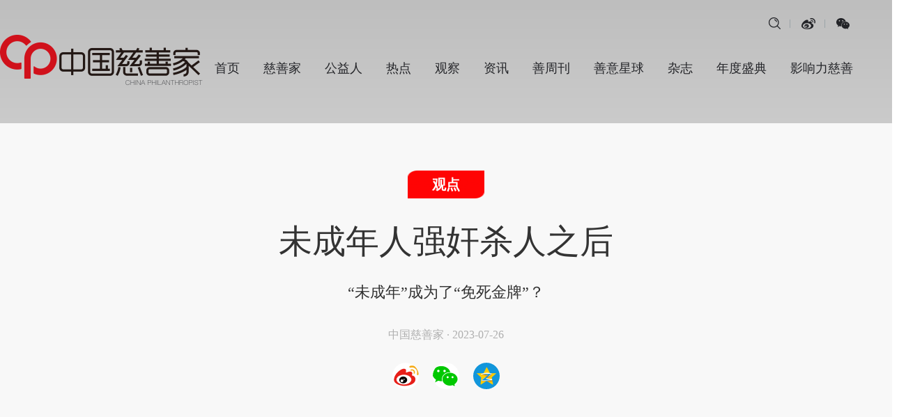

--- FILE ---
content_type: text/html
request_url: https://www.zgcsj.com/gd/2023-07-26/1056.shtml
body_size: 6774
content:
<!DOCTYPE html>
<html lang="zh-CN">
    <!-- <meta name="viewport" content="width=device-width, initial-scale=1.0"> -->
<head>
    <title>δ������ǿ��ɱ��֮�� - �й����Ƽ�</title>
    <link href="/6/2022-07-15/base.css" rel="stylesheet" type="text/css" />
    <link href="/6/2022-07-15/details.css" rel="stylesheet" type="text/css" />
    <link rel="stylesheet" href="/6/2022-08-02/share.min.css">
<script type="text/javascript" src="/6/2022-07-15/jquery.min.js"></script>
<script src="/6/2022-08-02/jquery.share.min.js"></script>
<script src="//res.wx.qq.com/open/js/jweixin-1.6.0.js"></script>
<script src="//www.chinanews.com.cn/part/cns_public/120/wxshare.js?aa"></script> 
<script>
    var phoneWidth = parseInt(window.screen.width);
    var designWidth = 540;
    var phoneScale = phoneWidth / designWidth;
    var ua = navigator.userAgent;
    if (/Android (d+.d+)/.test(ua)) {
        var version = parseFloat(RegExp.$1);
        if (version > 2.3) {
            document.write('<meta name="viewport" content="width=' + designWidth +', minimum-scale = ' + phoneScale + ', maximum-scale = ' + phoneScale + ', target-densitydpi=device-dpi">');
        } else {
            document.write('<meta name="viewport" content="width=' + designWidth +', target-densitydpi=device-dpi">');
        }
    } else {
        document.write('<meta name="viewport" content="width=' + designWidth +', user-scalable=no, target-densitydpi=device-dpi">');
    }
</script>

</head>
<style>
body{min-width:auto;}
.wap-header {display: none;}
.pc-header {display: block;}
@media screen and (max-width:960px) {
  .pc-header {display: none;}
  .wap-header {display: block;}
}
</style>
<body>
<!--ͷ��-->
<div class="pc-header">
    <div class="w1300" style="height: 177px;">
        <div class="logo_div left">
            <a href="/" target="_self"><img src="/pic_upload/2022/0715/U688P992T2D4F22DT20220715133406.png"></a>
        </div>
        <div class="nav_div left">
            <div class="nav">
                <ul class="nav_navcon">
                    <li class=""><a href="/index.shtml" target="_self">��ҳ</a></li>
                    <li class=""><a href="/channel/cishanjia.html" target="_self">���Ƽ�</a></li>
                    <li class=""><a href="/channel/gongyiren.html" target="_self">������</a></li>                    
                    <li class=""><a href="/channel/redian.html" target="_self">�ȵ�</a></li>
                    <li class=""><a href="/channel/guandian.html" target="_self">�۲�</a></li>
                    <li class=""><a href="/channel/shanshangye.html" target="_self">��Ѷ</a></li>
                    <li class=""><a href="/channel/shanzhoukan.html" target="_self">���ܿ�</a></li>
                    <li class=""><a href="/channel/shanyixingqiu.html" target="_self">��������</a></li>
                    <li class=""><a href="/channel/magazine.html" target="_self">��־</a></li>
                    <li class=""><a href="/shengdian2025.html" target="_blank">���ʢ��</a></li>
<li class=""><a href="/channel/yingxiangli.html" target="_self">Ӱ��������</a></li>
                </ul>
            </div>
            <div class="tool">
                <span class="search"><form class="search-input-wrapper"><input type="text" name="q" id="q" class="q" autocomplete="off" value='����' maxlength="40" onkeydown="if(event.keyCode==13) search();" onclick="inputKaugn(this)"/><button type="button" class="search-btn" onclick="search()">
                    <i class="icon icon-search-red"></i></button></form><img src="//www.zgcsj.com/pic_upload/2022/0715/U688P992T2D5F26DT20220715133454.png"></span><em>|</em>
                <a href="https://weibo.com/cpmag"><img src="//www.zgcsj.com/pic_upload/2022/0715/U688P992T2D7F21DT20220715133625.png"></a><em>|</em>
                <span class="wxewm"><img src="//www.zgcsj.com/pic_upload/2022/0725/U305P992T2D8F24DT20220801133829.jpg" class="ewm_icon"><img src="//www.zgcsj.com/pic_upload/2022/0715/U688P992T2D7F22DT20220715133625.png"></span>
            </div>
        </div>
    </div>


<script type="text/javascript">
    
    $(document).ready(function(){

  var url = window.location.href; 
    if(url.indexOf('cishanjia') >=0){//���Ƽ�
       $(".nav_navcon li:eq(1) a").addClass("sel");
    }
    else if(url.indexOf('gongyiren') >=0){//������
      $(".nav_navcon li:eq(2) a").addClass("sel");
    }
    else if(url.indexOf('redian') >=0){//�ȵ�
      $(".nav_navcon li:eq(3) a").addClass("sel");
    }
    else if(url.indexOf('guandian') >=0){//�۲�
      $(".nav_navcon li:eq(4) a").addClass("sel");
    }
    else if(url.indexOf('shanshangye') >=0){//��Ѷ
      $(".nav_navcon li:eq(5) a").addClass("sel");
    }
    else if(url.indexOf('shanzhoukan') >=0){//���ܿ�
      $(".nav_navcon li:eq(6) a").addClass("sel");
    }
    else if(url.indexOf('shanyixingqiu') >=0){//��������
      $(".nav_navcon li:eq(7) a").addClass("sel");
    }
    else if(url.indexOf('magazine') >=0){//��־
      $(".nav_navcon li:eq(8) a").addClass("sel");
    }
    else if(url.indexOf('shengdian2023') >=0){//���ʢ��
      $(".nav_navcon li:eq(9) a").addClass("sel");
    }
else if(url.indexOf('yingxiangli') >=0){//Ӱ��������
      $(".nav_navcon li:eq(10) a").addClass("sel");
    }
    else if(url=='https://www.zgcsj.com/' || url=='http://www.zgcsj.com/' || url=='https://www.zgcsj.com/index.shtml' ||url=='http://www.zgcsj.com/index.shtml'){
         $(".nav_navcon li:eq(0) a").addClass("sel");
    }
    //wx
    $(".wxewm").mouseover(function(){
        $(".ewm_icon").show();
    })
    $(".wxewm").mouseout(function(){
        $(".ewm_icon").hide();
    })
    //search
    $(".search").click(function(){
        $(".search-input-wrapper").css("width","165px");
    })

});
</script>

<script>
    function search() {
    var hotword = document.getElementsByName('q')[0].value;
    if (hotword == '') {
        alert('������ؼ���!');
        return false;
    } else {
        //window.open("//sou.zgcsj.com/search/zgcsj?q=" + encodeURIComponent(hotword));
window.open("//sou.zgcsj.com/search.do?q=" + encodeURIComponent(hotword));
    }
}

 function quickQueryCust(evt){
    evt = (evt) ? evt : ((window.event) ? window.event : "") //����IE��Firefox���keyBoardEvent����
    var key = evt.keyCode?evt.keyCode:evt.which; //����IE��Firefox���keyBoardEvent����ļ�ֵ
    if(key == 13){ //�ж��Ƿ��ǻس��¼���
        search();
   }
}
function inputKaugn(val){
    if(val.value=='����'){
        val.value='';
    }
}
</script>
<!--[992,6,21] published at 2025-11-10 10:19:38 by �ž� -->
<!--<meta name="chinanews_site_verification" content="50985d86941f543a3a9ad07e22d8f079"/>-->
<!--992,6,21 published at 2025-11-10 10:19:38 by 305-->
</div>
<div class="wap-header">
        <div class="wap-menu">
          <a><img src="/pic_upload/2022/1121/U1032P992T2D15F25DT20221121152757.png"></a>
        </div>
        <div class="logo_div">
            <a href="/" target="_self"><img src="/pic_upload/2022/0715/U688P992T2D4F22DT20220715133406.png"></a>
        </div>
        <div class="wap-search">
          <form class="search-input-wrapper">
            <input type="text" name="q" id="q" class="q" autocomplete="off" value='����' maxlength="40" onkeydown="if(event.keyCode==13) search();" onclick="inputKaugn(this)"/>
            <button type="button" class="search-btn" onclick="search()">
            <i class="icon icon-search-red"></i></button>
          </form>
          <img src="/pic_upload/2022/1121/search.png">
        </div>
        <div class="wap-nav_div" style="display: none;">
            <div class="nav">
                <div class="close"><img src="/pic_upload/2022/1122/U1032P992T2D16F25DT20221122104812.png" alt=""></div>
                <div class="all-col">ȫ����Ŀ</div>
                <ul class="nav_navcon">
                    <li class=""><a href="/index.shtml" target="_self">��ҳ</a></li>
                    <li class=""><a href="/channel/cishanjia.html" target="_self">���Ƽ�</a></li>
                    <li class=""><a href="/channel/gongyiren.html" target="_self">������</a></li>
                    <li class=""><a href="/channel/redian.html" target="_self">�ȵ�</a></li>
                    <li class=""><a href="/channel/guandian.html" target="_self">�۲�</a></li>
                    <li class=""><a href="/channel/shanshangye.html" target="_self">��Ѷ</a></li>
                    <li class=""><a href="/channel/shanzhoukan.html" target="_self">���ܿ�</a></li>
                    <li class=""><a href="/channel/shanyixingqiu.html" target="_self">��������</a></li>
                    <li class=""><a href="/channel/magazine.html" target="_self">��־</a></li>
                    <li class=""><a href="/shengdian2022.html" target="_blank">���ʢ��</a></li>
                    <li class=""><a href="/channel/yingxiangli.html" target="_self">Ӱ��������</a></li>
                </ul>
            </div>
        </div>


<script type="text/javascript">
    
    $(document).ready(function(){
      $(".wap-nav_div").hide();
  var url = window.location.href; 
    if(url.indexOf('cishanjia') >=0){//���Ƽ�
       $(".nav_navcon li:eq(1) a").addClass("sel");
    }
    else if(url.indexOf('gongyiren') >=0){//������
      $(".nav_navcon li:eq(2) a").addClass("sel");
    }
    else if(url.indexOf('redian') >=0){//�ȵ�
      $(".nav_navcon li:eq(3) a").addClass("sel");
    }
    else if(url.indexOf('guandian') >=0){//�۲�
      $(".nav_navcon li:eq(4) a").addClass("sel");
    }
    else if(url.indexOf('shanshangye') >=0){//��Ѷ
      $(".nav_navcon li:eq(5) a").addClass("sel");
    }
    else if(url.indexOf('shanzhoukan') >=0){//���ܿ�
      $(".nav_navcon li:eq(6) a").addClass("sel");
    }
    else if(url.indexOf('shanyixingqiu') >=0){//��������
      $(".nav_navcon li:eq(7) a").addClass("sel");
    }
    else if(url.indexOf('magazine') >=0){//��־
      $(".nav_navcon li:eq(8) a").addClass("sel");
    }
    else if(url.indexOf('shengdian2022') >=0){//���ʢ��
      $(".nav_navcon li:eq(9) a").addClass("sel");
    }else if(url=='https://www.zgcsj.com/' || url=='http://www.zgcsj.com/' || url=='https://www.zgcsj.com/index.shtml' ||url=='http://www.zgcsj.com/index.shtml'){
         $(".nav_navcon li:eq(0) a").addClass("sel");
    }
    //wx
    $(".wxewm").mouseover(function(){
        $(".ewm_icon").show();
    })
    $(".wxewm").mouseout(function(){
        $(".ewm_icon").hide();
    })
    //search
    $(".wap-search").click(function(){
        $(".search-input-wrapper").css("width","165px");
    })
    $(".wap-menu").click(function(){
      $(".wap-nav_div").show();
    })
    $(".wap-nav_div .close").click(function(){
      $(".wap-nav_div").hide();
    })

});
</script>

<script>
    function search() {
    var hotword = document.getElementsByName('q')[0].value;
    if (hotword == '') {
        alert('������ؼ���!');
        return false;
    } else {
        //window.open("//sou.zgcsj.com/search/zgcsj?q=" + encodeURIComponent(hotword));
        window.open("//sou.zgcsj.com/search.do?q=" + encodeURIComponent(hotword));
    }
}

 function quickQueryCust(evt){
    evt = (evt) ? evt : ((window.event) ? window.event : "") //����IE��Firefox���keyBoardEvent����
    var key = evt.keyCode?evt.keyCode:evt.which; //����IE��Firefox���keyBoardEvent����ļ�ֵ
    if(key == 13){ //�ж��Ƿ��ǻس��¼���
        search();
   }
}
function inputKaugn(val){
    if(val.value=='����'){
        val.value='';
    }
}
</script>
<!--[992,6,32] published at 2024-04-25 15:28:18 by �ε� -->
</div>

    
    <div class="content">
        <div class="w1240">
            <div class="channel"><div  style="margin: 0 auto;width: 80px;height: 40px;line-height: 40px;text-align: center;background: url(/pic_upload/2022/0725/U773P992T2D8F23DT20220726191540.png) no-repeat;background-size: 100% 100%;padding-left:15px;padding-right:15px;"><span style="font-size: 20px;color: #fff;font-weight:bold">�۵�</span></div></div>
            <div class="title">δ������ǿ��ɱ��֮��</div>
            <div class="desc"> ��δ���ꡱ��Ϊ�ˡ��������ơ���</div>
            <p>�й����Ƽ�   ��   2023-07-26</p>
       
             <div id="share-2" class="share" style="margin-top:15px;margin-bottom:0;"></div>
        </div>
    </div>

    <div class="w960 content_con">
        
       
<div class="pictext" style="text-align:left;text-indent:2em; "></div>

<div class="img_wrapper"><img src="//www.zgcsj.com/2023/0726/U1096P992DT20230726150117.jpg" /></div>

<p>����<span style="letter-spacing: 1px;">δ�����˷����ٴ������޴����顣7��7�գ�����Ů����ǿ��ɱ�����ڽ���ʡ�˴����м�����Ժһ�����У����ڱ�����ĳĳ����ʱϵ����ʮ������δ��ʮ������δ�����ˣ������о���ĳĳ�������˺���д�����ͽ�̣���ǿ����д�����ͽ�����꣬���ﲢ��������ִ������ͽ�̣���������Ȩ�������������������ϲ��֣���Ժ֧��ԭ��ɥ��Ѽ�����ɥ������֧���ĺ�������5.5����Ԫ��</span></p>

<p>����<span style="letter-spacing: 1px;">�����𰸼��У��ܺ�����δ�����ˣ�����Ҳ��δ�����ˣ�����о�һ��������ǿ�ҷ��졣�о�����ʾ��Ϊ�ڸ�ǿ�����У���ĳĳ��ȡ��ڱǡ������ӡ��ò˵���ӵȱ����ֶΣ�ɱ����Ů����һЩ������Ϊ����ĳĳ�����ֶμ�����̣��������������أ����۶�������Σ���Դ�Ӧ�������д����̻���������</span></p>

<p>����<span style="letter-spacing: 1px;">ʵ���ϣ���δ�����˷�����ԣ�����ĳĳ�������Ѿ����ڷ��ɽ����еĴ��϶����о��������ҹ����̷�������ʮ�����Ĺ涨�������ʱ����ʮ��������ˣ�����������(��������̰�����������ִ�к�����)��Ҳ����˵�����ڷ�����ȷ�涨��δ�����˷��ﲻ���������̣����δ�����˷������õ����������Ϊ����ͽ�̡�</span></p>

<p>����<span style="letter-spacing: 1px;">��ˣ��˴���Ժ�о���ĳĳ����ͽ����Ȼ�����ϲ����ϰ�����Ŀ�еġ�һ����һ�������ţ�����ȴ����Ŀǰ�ķ��ɹ涨��Ҳ�����ҹ�����δ�����˷����Խ������л�Ϊ���ķ������ߡ�����δ�����˷����Ƿ�����д����̣���������������Ҫ��������⡣</span></p>

<div class="pictext" style="text-align:left;text-indent:2em; "></div>

<div class="img_wrapper"><img src="//www.zgcsj.com/2023/0726/U1096P992DT20230726150136.png" /></div>

<p>����<span style="letter-spacing: 1px;">����ʹ���̷����޸���δ�����˵����̷��ȣ�ʹδ�����˷�����߿��д����̣��ڱ�������Ȼ�޷����϶���ĳĳ�д����̡���Ϊ�����ҹ����̷�����ʮ�����Ĺ涨���̷����ݼ���ԭ���ǴӾɼ���ᣬҲ�����·������ͬһ��Ϊ���������ھɷ������þɷ�����˱����о�һ����Ч�����ھɷ������·���Ҳ���������µķ���ȥ�޶�ԭ��Ч�о���</span></p>

<p>����<span style="letter-spacing: 1px;">�����������̲��֣�����������У����������⳥����Ҳ�����൱������顣�˴���Ժ�о���������ĳĳ֧��ɥ��Ѽ���������5.5��Ԫ����δ֧��ԭ���������⳥�������</span></p>

<p>����<span style="letter-spacing: 1px;"><span style="--tt-darkmode-color: #A3A3A3;">�����˴���Ժ�ĸ��񲿷�����ڱ��߿�������һ���Ľ��ռ�ġ����ȣ������������ϳ����У������⳥���Ƿ����ڸ����������ϵ����ⷶΧһֱ��˾��ʵ�������齹�㣬�ѵ㣬�ý���Դ�������⳥������һ��ȽϹ̶�������ȷ�϶��������������������⳥���������ⷶΧ�������ܵ����ڶ���У����������������е���Ч�о�����Ȼ���ҹ��ġ��������Ϸ�������Ҳ��δֱ�ӽ������⳥���ų��ڸ����������ϵ����ⷶΧ֮�⣬�����߷����͵�һ�پ�ʮ������һ���ᵽ��</span><strong><span style="--tt-darkmode-color: #A3A3A3;">�Ը����������������о���Ӧ�����ݷ�����Ϊ��ɵ�������ʧ��</span></strong><span style="--tt-darkmode-color: #A3A3A3;">��ϰ����������</span><strong><span style="--tt-darkmode-color: #A3A3A3;">��ȷ��������Ӧ���⳥�����</span></strong></span></p>

<p>����<span style="letter-spacing: 1px;"><span style="--tt-darkmode-color: #A3A3A3;">������Ϊ��ɱ����������𺦵ģ�Ӧ���⳥ҽ�Ʒѡ������ѡ���ͨ�ѵ�Ϊ���ƺͿ���֧���ĺ������ã��Լ����󹤼��ٵ����롣��ɱ����˲м��ģ���Ӧ���⳥�м���������߷ѵȷ��ã�</span><strong><span style="--tt-darkmode-color: #A3A3A3;">��ɱ����������ģ���Ӧ���⳥ɥ��ѵȷ��á�</span></strong><span style="--tt-darkmode-color: #A3A3A3;">����</span><strong><span style="--tt-darkmode-color: #A3A3A3;">���ȡ������Ƿ���������⳥�𣬷��ɼ�˾�����Ͳ�δ��ȷ�涨��</span></strong><span style="--tt-darkmode-color: #A3A3A3;">������������⳥�������̸����о���Χ�����������⳥������ȽϹ̶������ܲ����ڷ��ٽ��и������С�</span></span></p>

<p>����<span style="letter-spacing: 1px;">�ڱ����У����ڱ�������δ�����ˣ�Ŀǰһ���д�����������ͽ�̣�����5.5����Ԫ����һ���о����⳥������ܺ���һ����˵�Ƚϵ͡����󷨹������̷����������а���ԭ��֮�ڣ�����Բο����Ӿ������⳥�Ĳ������أ����ۺϿ����Ƿ����������һ����Ϊ������������Ǳ��������ù��ޡ�</span></p>

<p>����<span style="letter-spacing: 1px;">��������δ�����˷����¼�ƵƵ�������ţ��ر�������һЩ�����¼����������ǣ��ر���˾�����˼������δ���ꡱ�ƺ���Ϊ�ˡ��������ơ�����ս�����Ե��ߣ�Ҳ����Ź������ס����ڷ��ɳͽ�֮�⣬����δ�����˵ĵ��½������Ǹ���Ҫ��ǰ�ᣬ���⣬��Ҫȫ���Ĺ�ͬŬ����</span></p>

<p>����<span style="letter-spacing: 1px;"><span style="color: #888888; --tt-darkmode-color: #888888;">(����ϵ�����о�ʦ��ʦ��������ʦ)</span></span></p>

<p>����<span style="letter-spacing: 1px;"><span style="color: #888888; --tt-darkmode-color: #888888;">���ߣ�����ɭ</span></span></p>

<p>����<span style="letter-spacing: 1px;"><span style="color: #888888; --tt-darkmode-color: #888888;">ͼƬ��Դ���Ӿ��й�</span></span></p>

<p>����<span style="letter-spacing: 1px;"><span style="color: #888888; --tt-darkmode-color: #888888;">ͼƬ�༭������</span></span></p>

<p>����<span style="letter-spacing: 1px;"><span style="color: #888888; --tt-darkmode-color: #888888;">ֵ��༭������</span></span></p>
    </div>

    <div class="w1240" style="border-bottom:1px solid #eeeeee;">
        <!--<img src="/pic_upload/2022/0715/U688P992T2D4F21DT20220715133406.png">-->
    </div>
    <div class="recommend">
        <div class="w1240" >
            <div class="recommend_column">
                <img src="/pic_upload/2022/0715/U688P992T2D5F25DT20220715133454.png">
            </div>
            <div class="recommend_con">
                <ul>
                  <li><img src='/gd/2023-07-19/U1097P992T15D1050F121DT20230719104521.jpg'><div class='txt'><a href='/gd/2023-07-19/1050.shtml'>�̲���ҵ���������ɣ���ο�����ҵ��������ҵ����</a></div><div class='line' style='margin:0 auto;'></div><div class='remarks'><p class='left'>�۵�</p><p class='right'>2023-07-26</p></div></li><li><img src='/gd/2023-07-15/U1096P992T15D1046F121DT20230715113858.jpg'><div class='txt'><a href='/gd/2023-07-15/1046.shtml'>�����������������㲻��һ�����ף�</a></div><div class='line' style='margin:0 auto;'></div><div class='remarks'><p class='left'>�۵�</p><p class='right'>2023-07-26</p></div></li><li><img src='/gd/2023-07-12/U1096P992T15D1044F121DT20230712131218.jpeg'><div class='txt'><a href='/gd/2023-07-12/1044.shtml'>�������ɣ������ڱ������ɣ���ô�ƣ�</a></div><div class='line' style='margin:0 auto;'></div><div class='remarks'><p class='left'>�۵�</p><p class='right'>2023-07-26</p></div></li><li><img src='/gd/2023-07-06/U1097P992T15D1036F121DT20230706094656.jpg'><div class='txt'><a href='/gd/2023-07-06/1036.shtml'>���͵�ģ����������ɹ����ǻ�������ʲô��</a></div><div class='line' style='margin:0 auto;'></div><div class='remarks'><p class='left'>�۵�</p><p class='right'>2023-07-26</p></div></li>
                </ul>
            </div>
        </div>
    </div>

    <!--�ײ�-->

    <div class="pagebottom">
        <div class="pagebottom_nav">
            <div class="w1240">
                <div class="left">
                    <div class="pagebottom_logo"><img src="//www.zgcsj.com/pic_upload/2022/0715/U688P992T2D4F26DT20220715133406.png"></div>
                    <div class="gzwm">
                        <label>��ע����</label>
                        <div class="qrcode"><img src="//www.zgcsj.com/pic_upload/2022/0715/U688P992T2D4F20DT20220715133406.jpg"></div>
                    </div>
                    <div class="zzdy">
                        <label><a href="/6/Subscription.html" target="_blank">��־����</a></label>
                        <div class="zzdyimg">
                         <!--<img src="/20/2024-12-24/U1097P992T20D32F158DT20241224114317.jpg"><img src="/20/2024-10-15/U1097P992T20D31F158DT20241015113948.jpg"><img src="/20/2024-08-20/U1097P992T20D30F158DT20240820102214.jpg">-->
                            <a href="/6/Subscription.html"><img src="//www.zgcsj.com/pic_upload/2022/1222/U305P992T2D27F25DT20221222090010.jpg"></a>
                        </div>
                    </div>
                </div>
                <div class="left about-us">
                    <div class="bottom_nav_title">
                        <span>��������</span>
                        <span>��������</span>
                        <span>����</span>
                    </div>
                    <div class="bottom_nav_des col1">
                        <a href="/6/AboutUs-intro.html" target="_blank">Ʒ�ƽ���</a>
                          <!--<a href="//www.chinanews.com.cn/" target="_blank">�й�������</a>-->
                          <a href="//www.inewsweek.cn/" target="_blank">�й������ܿ�</a>
                       <a href="/6/law.html" target="_blank">��Ȩ����</a>
                        
                    </div>
                    <div class="bottom_nav_des col2">
                       <a href="/6/AboutUs-case.html" target="_blank">���㰸��</a>
                        <!--<a href="//www.inewsweek.cn/" target="_blank">�й������ܿ�</a>-->
                        <a href="//www.chinanews.com.cn/" target="_blank">�й�������</a>
                        <!--<a href="">��Ȩ����</a>-->
                    </div>
                    <div class="bottom_nav_des col3">
                        <a href="/6/AboutUs-contact.html" target="_blank">��ϵ����</a>
                    </div>
                </div>
            </div>
        </div>
        <div class="pagebottom_nr">
            <div class="w1240">
                <p class="left">��ICP��2023001163��     ���������� 11010202009386</p>
                <p class="right">COPYRIGHT &#169;1999-2025 ZGCSJ.COM. ALL RIGHTS RESERVED</p>

            </div>
        </div>
    </div>
<!--[992,6,20] published at 2025-01-07 13:43:40 by �ε� -->
<!--<meta name="chinanews_site_verification" content="dc2ba7e13844f903e1b48bebc3a4d977"/>-->
<!--992,6,20 published at 2025-01-07 13:43:40 by 688-->



</body>



<script type="text/javascript">
    $(function() {
        // ��������¼�
        $(".nav_navcon li").mouseover(function(){
            $(this).find('a').css("color","#22272a");
            $(this).find('a').css("fontWeight","600");
        });
        // ����Ƴ��¼�
        $(".nav_navcon li").mouseout(function(){
            $(this).find('a').css("color","#2f373a");
            $(this).find('a').css("fontWeight","400");
        });

        //share
        $('#share-2').share({sites: ['weibo','wechat', 'qzone']});

        var useragent = navigator.userAgent;
    if(useragent.indexOf('MicroMessenger')> -1){
      var share_title = "δ������ǿ��ɱ��֮��";
      var metaDescObj = document.querySelector('meta[name=description]');
      var share_desc = !!metaDescObj?metaDescObj.getAttribute("content"):"�����й����Ƽ���";
      var share_url = window.location.href.split('#')[0];
      var cont = document.querySelector(".content_con").querySelector("img");
      var share_img = !!cont?cont.src:"https://www.zgcsj.com/pic_upload/2022/0127/U501P992T2D2F20DT20220127144350.png";

      wxshare(share_title,share_desc,share_img,share_url,"zgcsj",false,false); //�ļҹ��ں�;΢�Žӿ����ǲ���debug;�Ƿ�ʹ�ò���wxshare�ӿ�
    }
    
    })
</script>
</html>

--- FILE ---
content_type: text/css
request_url: https://www.zgcsj.com/6/2022-07-15/base.css
body_size: 2078
content:
@charset "utf-8";
/* CSS Document */

html{zoom:1;}
html *{outline:0;zoom:1;} 
html button::-moz-focus-inner{border-color:transparent!important;}
q:before,q:after{content:'';}

body,div,dl,dt,dd,ul,ol,li,h1,h2,h3,h4,h5,h6,pre,code,form,fieldset,legend,input,button,textarea,p,blockquote,th,td {margin:0;padding:0;}
input,select{font-size:12px;margin:0;padding:0;}
body {text-align:left;font-family:Arial,Tahoma,Verdana,'˼Դ����',STHeiTi,sans-serif,Helvetica,SimSun;font-size:12px;color:#333;}
body > div { text-align:left; margin-right:auto; margin-left:auto;}
form,img,ul,ol,li,dl,dd,dt,p { margin: 0; padding: 0; border: 0;}
h1,h2,h3,h4,h5,h6 { margin:0; padding:0; font-size:12px; font-weight:normal;}
ol,ul,li,dd,dt { list-style: none;margin:0px;padding:0px; }
fieldset,a img{border:0;} 
input,select,textarea{font-size:12px;}
input{vertical-align:middle;}
caption,th {text-align:left;}  
table {
    border:none;
    margin:0px;
    padding:0px;
}


.clearfix:after{content:".";display:block;height:0;clear:both;visibility:hidden;}
.clearfix {display:inline-table;}
/* Hides from IE-mac \*/
* html .clearfix {height: 1%;}
.clearfix {display: block;}
/* End hide from IE-mac */

/* border-collapse: collapse;
    border-spacing: 0;*/
em,u{ font-style:normal; text-decoration:none;}
address,caption,cite,code,dfn,em,th,var{font-style:normal;font-weight:normal;} 
a{cursor:pointer;outline:none;}

.clear{clear:both;}
.left{float:left;display:inline;}
.right{float:right;display:inline;}

.t_weight{font-weight:bold;}
.t_center{text-align:center;}
.t_right{text-align:right;}
.p_relative{position:relative;}

.t_12{font-size:12px;}
.t_14{font-size:14px;}
.t_16{font-size:16px;}

.f_white{color:#ffffff;}
.f_gray6{color:#666666;}
.f_gray3{color:#333333;}
.f_yellow{color:#ff8400;}


a{color:#333; text-decoration:none;}
a:hover{color:#333; text-decoration:none;}

a.gray6{color:#666; text-decoration:none;}
a.gray6:hover{color:#666; text-decoration:underline;}
a.yellow{color:#ff8400; text-decoration:none;}
a.yellow:hover{color:#ff8400; text-decoration:underline;}
a.navyellow{color:#ffa200; text-decoration:none;}
a.navyellow:hover{color:#ffa200; text-decoration:none;}

.m_center{margin:0 auto;}
*:focus {outline:none;}
.text{font-family:'Hiragino Sans GB','Microsoft YaHei',sans-serif !important;}
.w960{width: 960px;margin: 0px auto;}
.w1300{width: 1300px;margin: 0px auto;}
.w1240{width: 1240px;margin: 0px auto;}
.w1900{width: 1900px;margin: 0px auto;}

body{background: linear-gradient(to bottom, #bebebe, #eeeeee);background-size:200% 678px; background-repeat: no-repeat;min-width:1600px;}
/*nav*/
.logo_div{margin-top: 50px;}
.nav_div{position: relative;}
.nav_div .nav{}
.nav_div .nav .nav_navcon{margin-top: 80px;}
.nav_div .nav .nav_navcon li{float: left;/*margin: 0px 22px;*/margin: 0px 17px;}
.nav_div .nav .nav_navcon li a{font-size: 18px;color: #232428; line-height: 36px; height: 36px; display: inline-block;}
.nav_div .nav .nav_navcon li a.sel,.nav_div .nav .nav_navcon li a:hover{background:url(/pic_upload/2022/0715/U305P992T2D7F24DT20220720111907.png) no-repeat center bottom;font-weight: bold !important;}
.nav_div .tool{position: absolute;top: 25px;right: 10px;}
.nav_div .tool img{margin: 0px 12px;vertical-align: middle;}
.nav_div .tool em{height: 12px; color: #99a3a7; }

input, button, textarea, select {outline: none;border: 0;}
.wxewm{position: relative;}
.wxewm .ewm_icon{display: none; position: absolute; left: -42px; bottom: -132px; width: 120px; height: 120px; z-index: 2;}
.search-input-wrapper{width:0px;height:32px;line-height:32px;position:absolute;overflow:hidden; background: #fff;border-radius:25px;right: 104px; top: -8px; z-index: 2;-webkit-transition: width 0.5s; -moz-transition: width 0.5s;-o-transition: width 0.5s;-ms-transition: width 0.5s;}
.search-input-wrapper input{height:100%;padding-left:10px;padding-right:30px;width:96px;border: none;color:#c1cccf;font-size:16px;}
.search-input-wrapper .search-btn{width:17px;height:100%;cursor:pointer;background-color:transparent; padding-right: 10px;}
i.icon-search-red{display:inline-block;background:url(//www.zgcsj.com/pic_upload/2022/0715/U688P992T2D5F26DT20220715133454.png) no-repeat center;width:17px;height:17px;background-origin:content-box;background-size:contain;vertical-align:middle}

/*pagebottom*/
.pagebottom .pagebottom_nav{height: 399px;background: linear-gradient(0deg, #545559 0%, #323337 100%);}
.pagebottom .pagebottom_nav .pagebottom_logo{margin: 35px 0px 30px;}
.pagebottom .pagebottom_nav label{font-size: 18px;color: #FFFFFF;margin: 15px 0px;display: inline-block;}
.pagebottom .pagebottom_nav label a{font-size: 18px;color: #FFFFFF;display: inline-block;}
.pagebottom .pagebottom_nav .gzwm{float: left;margin-right: 72px;}
.pagebottom .pagebottom_nav .zzdy{float: left;}
.pagebottom .pagebottom_nav .zzdyimg{width: 317px;height:167px;background: linear-gradient(to bottom, #202022, #474a4d); padding-left: 4px;}
.pagebottom .pagebottom_nav .zzdyimg img{width: 301px; height: 147px; border: 1px solid #fff; float: left; margin:9px 4px 0;}
.pagebottom .pagebottom_nav .bottom_nav_title{margin: 18px 0px;}
.pagebottom .pagebottom_nav .bottom_nav_title a,.pagebottom .pagebottom_nav .bottom_nav_title span{font-size: 18px;font-weight: 600;color: #fff;line-height: 24px;width: 100px;text-align: left;display: inline-block;margin: 0px 24px;}
.pagebottom .pagebottom_nav .bottom_nav_des a{font-size: 16px;color: #6D7279;line-height: 48px;width: 100px;text-align: left;display: inline-block;margin: 0px 24px;}


.pagebottom .pagebottom_nr{height: 89px;background: linear-gradient(0deg, #545559 0%, #323337 100%);line-height: 89px;}
.pagebottom .pagebottom_nr p{font-size: 14px;font-family: PingFang SC;color: #6D7279;}


<!--[992,6,13] published at 2022-11-18 14:14:55 by ���� -->

--- FILE ---
content_type: text/css
request_url: https://www.zgcsj.com/6/2022-07-15/details.css
body_size: 2198
content:
/*content*/

.content{min-height:365px;background: #F8F8F8;text-align: center;/*overflow: hidden;*/ padding:68px 0;}
.content .channel{margin: 0px 0px 30px;}
.content .title{font-size: 48px;font-family: Source Han Sans CN;font-weight: 500;color: #333333;line-height: 63px;margin: 10px 0px;}
.content .desc{font-size: 22px;font-family: Source Han Sans CN;font-weight: 500;color: #313131;line-height: 53px;margin: 15px;}
.content p{font-size: 16px;font-family: Source Han Sans CN;font-weight: 400;color: #AFAFAF;margin: 25px 0px;}

.content_con{padding: 100px 0px;}
.content_con p{font-size: 20px;font-family: Source Han Sans CN;font-weight: 400;color: #333333;line-height: 40px;margin-bottom:20px;}
.content_con img{margin: 15px auto 10px;width:100%}
.content_con .pictext{text-align: center;font-size: 16px;font-family: Source Han Sans CN;color: #828282;line-height: 32px;margin-bottom: 15px;}

.recommend{background: linear-gradient(180deg, #eeeeee 0%, #bebebe 100%);padding-bottom: 90px;}
.recommend .recommend_column{text-align: center;margin: 30px 0px;padding-top:30px;}
.recommend_con{overflow: hidden;}
.recommend_con li{width: 293px;height: 338px;background: #F8F8F8;margin-right: 22px;float: left;}
.recommend_con li:nth-child(4){margin-right: 0px}
.recommend_con li img{width: 293px;height: 197px;}
.recommend_con li .txt{font-size: 20px;font-family: Source Han Sans CN;font-weight: 500;color: #232428;line-height: 29px;margin: 15px;text-overflow: -o-ellipsis-lastline;overflow: hidden;text-overflow: ellipsis; display: -webkit-box; -webkit-line-clamp: 2;  line-clamp: 2; -webkit-box-orient: vertical;}
.recommend_con li .line{width: 271px;height: 1px;background: #E8E8E8;}
.recommend_con li .remarks{font-size: 16px;font-family: PingFang SC;font-weight: 400;color: #888888;line-height: 45px;padding: 0px 10px;}

/*zazhi*/
.zzlist{width: 100%; background: #fff; padding: 30px 0 60px; overflow: hidden;}
.zzleft{float: left; width: 438px; height: 582px; position: relative;}
.zzleft .poster{width: 438px; height: 538px;}
.zzleft .poster img{width: 400px; height: 538px; border-radius: 10px; box-shadow: 0px 18px 14px 2px rgb(35 36 40 / 10%);}
.zzleft .qi{width: 84px; height: 84px; border: 1px solid #fff; background: #f42836; border-radius: 42px; position: absolute; left: 50%;margin-left: -42px; bottom: 0; z-index: 2;}
.zzleft .qi p{padding:18px 0; text-align: center; font-size: 18px; line-height: 24px; color: #fff;}
.zzright{float: right; width: 790px;}
.zzright li{height: 99px; line-height: 99px; border-bottom: 1px solid #d5d5d5; font-size: 28px; color: #426a9c;white-space:nowrap;overflow:hidden;text-overflow:ellipsis;}
.zzright li a{color: #426a9c;}

/*aboutus*/
 .w1000{width: 1000px; margin: 0 auto;}
      .aboutus{width:100%;background:#fff;padding:40px 0 60px;overflow:hidden}
      .daohang{height: 40px;  margin-bottom: 30px;}
      .daohang .div1{margin: 0 auto;width: 110px;height: 40px;line-height: 40px;text-align: center;background: url(/pic_upload/2022/0725/U773P992T2D8F23DT20220726191540.png) no-repeat;background-size: 100% 100%;font-size: 22px;color: #fff; float: left; margin-right: 60px;}
      .daohang .classify{float: left;}
      .daohang .classify a{height: 40px;line-height: 40px; font-size: 22px; margin-right: 60px; display: inline-block;}
      .daohang .classify a.sel,.daohang .classify a:hover{background:url(/pic_upload/2022/0715/U305P992T2D7F24DT20220720111907.png) no-repeat center bottom;}
      .aboutus .content1 p{font-size: 20px;font-family: Source Han Sans CN;font-weight: 400;color: #333333;line-height: 36px; margin-bottom: 30px;}
      .aboutus .content1 img {margin: 15px auto 30px; text-align: center;}
      .aboutus .ewm{width: 560px; margin: 0 auto;}
      .aboutus .ewm div{width:205px; line-height: 40px;}
      .aboutus .ewm img{margin: 0;}
      .aboutus .ewm p{ font-size: 18px; text-align: center;}
        .yxal-tl{text-align: center; line-height: 40px; margin-top: 50px; padding-bottom: 14px; background: url(/pic_upload/2022/0823/U305P992T2D10F25DT20220825134904.png) no-repeat center bottom;}
        .yxal-tl .en{font-size: 16px;color:#999999;}
        .yxal-tl .cn{font-size: 24px; color: #FF0000;}
        .yxaldiv{clear: both; width: 100%;  margin-top: 40px; font-size: 20px; line-height: 36px; overflow: hidden;}
        .yxaldiv .leftpic{float: left; width:200px;}
        .yxaldiv .leftpic img{ width:200px;height: 270px;border-radius:20px 0px 20px 0px; }
        .yxaldiv .righttxt{float: right; width:720px; }
        .yxaldiv .righttxt h3{font-size: 24px; height: 28px; line-height: 28px; margin: 30px 0;}
        .yxaldiv .lefttxt{float: left; width:720px;}
        .yxaldiv .lefttxt h3{font-size: 24px; height: 28px; line-height: 28px; margin: 30px 0;}
        .yxaldiv .rightpic{float: right; width:200px;}
        .yxaldiv .rightpic img{ width:200px;height: 270px;border-radius:20px 0px 20px 0px;}

        .yxaldiv .leftpic2{float: left; width:384px; height: 270px;}
        .yxaldiv .leftpic2 img{ width:384px;border-radius:20px 0px 20px 0px; }
        .yxaldiv .righttxt2{float: right; width:540px; }
        .yxaldiv .righttxt2 h3{font-size: 24px; height: 28px; line-height: 28px; margin: 30px 0;}
        .yxaldiv .lefttxt2{float: left; width:540px; }
        .yxaldiv .lefttxt2 h3{font-size: 24px; height: 28px; line-height: 28px; margin: 30px 0;}
        .yxaldiv .rightpic2{float: right; width:384px; height: 270px;}
        .yxaldiv .rightpic2 img{ width:384px;border-radius:20px 0px 20px 0px;}

.left.about-us {margin: 128px 0px 0px 115px;}
@media screen and (max-width:960px) {
  .wap-header {margin: 50px 33px;}
  .wap-menu {float: left;margin-top:25px;}
  .logo_div {margin: 0 auto;width: 291px;}
  .wap-search {float: right;margin-top: -50px;}
  .wap-search img {width: 32px;}
  .search-input-wrapper {top: 130px;right: 33px;}
  .wap-nav_div {
    position: absolute;
    background: #F8F8F8;
    left: 0;
    width: 224px;
    z-index:99;
    }
  .wap-nav_div .close {float: right;margin: 10px;}
  .wap-nav_div .close img {width: 22px;}
  .all-col {
    color: #232428;
    font-size: 26px;
    margin: 20px;
    clear: both;
    border-bottom: 1px solid #E1E1E1;
    text-align: center;
    padding-bottom: 20px;}
  .wap-nav_div li {
    font-size: 28px;
    line-height: 80px;
    padding-left: 60px;
  }
  .content {padding: 62px 42px;border-radius: 60px 0px 0px;}
  .w1240 {
    width: auto;
  }
  .content_con {padding: 40px 25px;}
  .w960.content_con {width: auto;}
  .content_con p {font-size: 28px; line-height: 58px;}
  .recommend_con li {width: 250px;margin: 10px;}
  .recommend_con li img {width:100%;height: 187px;}
  .recommend_con li .line {width: auto;}
  .pagebottom .pagebottom_nav .pagebottom_logo {margin: 60px auto 25px;width: 240px;}
  .pagebottom .pagebottom_nav label {padding-left: 30px;font-size: 27px;line-height: 57px;}
  .pagebottom .pagebottom_nav .gzwm {width: 100%;margin-right: 0;}
  .qrcode {margin-left: 30px;}
  .qrcode img {width: 94%;}
  .pagebottom .pagebottom_nav {height: 1340px;}
  .pagebottom .pagebottom_nav label a {font-size: 27px;line-height: 57px;}
  .pagebottom .pagebottom_nav .zzdy {width: 100%;}
  .pagebottom .pagebottom_nav .zzdyimg {margin-left: 30px;width: 89%;height: 300px;}
  .pagebottom .pagebottom_nav .zzdyimg img {width: 97%;height: 287px;margin: 5px;}
  .left.about-us {margin: 0 30px;position: relative;}
  .pagebottom .pagebottom_nav .bottom_nav_title a, 
  .pagebottom .pagebottom_nav .bottom_nav_title span {
    font-size: 27px;line-height: 120px;margin: 0;font-weight: 400;width: 110px;
  }
  .bottom_nav_title {width: 120px;float: left;}
  .bottom_nav_des {width: 120px;float: left;}
  .bottom_nav_des.col1 {
    position: absolute;
    top: 75px;
    left: 0px;
    line-height: 120px;}
  .bottom_nav_des.col2 {
    position: absolute;
    top: 75px;
    left: 190px;
    line-height: 120px;}
  .bottom_nav_des.col3 {
    position: absolute;
    top: 75px;
    left: 360px;
    line-height: 120px;}
  .pagebottom .pagebottom_nav .bottom_nav_des a {font-size: 28px;margin: 0;width: 170px;}
  .pagebottom .pagebottom_nr {height: 80px;font-size: 16px;}
  .pagebottom .pagebottom_nr .left,.pagebottom .pagebottom_nr .right {
    float: none;
    color: #fff;
    margin-left: 30px;
    line-height: 30px;
    padding-top: 5px;
    display: block;
  }
  .pagebottom .pagebottom_nav .bottom_nav_des.col3 a {width:140px;}
}
<!--[992,6,16] published at 2025-09-10 09:25:50 by 任迪 -->

--- FILE ---
content_type: text/css
request_url: https://www.zgcsj.com/6/2022-08-02/share.min.css
body_size: 1067
content:
.social-share {
    font-style: normal;
    font-size: 16px;
    -webkit-font-smoothing: antialiased;
    -webkit-text-stroke-width: 0.2px;
    -moz-osx-font-smoothing: grayscale;
}

.social-share .icon-tencent:before {
    content: "\f07a";
}

.social-share .icon-qq:before {
    content: "\f11a";
}

/*.social-share .icon-weibo:before {
    content: url(/pic_upload/2022/0809/U305P992T2D9F25DT20220809131047.png);
}

.social-share .icon-wechat:before {
    content: url(/pic_upload/2022/0809/U305P992T2D9F26DT20220809131047.png);
}

.social-share .icon-qzone:before {
    content: url(/pic_upload/2022/0809/U305P992T2D9F26DT20220809131407.png);
}*/

.social-share .icon-facebook:before {
    content: "\f03a";
}

.social-share .icon-google:before {
    content: "\f04a";
}

.social-share .icon-twitter:before {
    content: "\f06a";
}

.social-share a {
    position: relative;
    display: inline-block;
    margin: 4px 10px;
    outline: none;
    text-decoration: none;
}

.social-share .social-share-icon {
    position: relative;
    display: inline-block;
    width: 38px;
    height: 38px;
    border: 0px solid #666;
    border-radius: 50%;
    color: #666;
    vertical-align: middle;
    text-align: center;
    font-size: 20px;
    line-height: 38px;
    transition: background 0s ease-out 0s;
}

.social-share .social-share-icon:hover {
    background:transparent;
    color: #fff;
}

.social-share .icon-weibo {

    background:url(/pic_upload/2022/0809/U305P992T2D9F25DT20220809131047.png) no-repeat center ;
}

.social-share .icon-weibo:hover {
background:url(/pic_upload/2022/0809/U305P992T2D9F25DT20220809131047.png) no-repeat center ;
}

.social-share .icon-tencent {
    border-color: #56b6e7;
    color: #56b6e7;
}

.social-share .icon-tencent:hover {
    background: #56b6e7;
}

.social-share .icon-qq {
    border-color: #56b6e7;
    color: #56b6e7;
}

.social-share .icon-qq:hover {
    background: #56b6e7;
}

.social-share .icon-qzone {
background:url(/pic_upload/2022/0809/U305P992T2D9F26DT20220809131407.png) no-repeat center ;
}

.social-share .icon-qzone:hover {
background:url(/pic_upload/2022/0809/U305P992T2D9F26DT20220809131407.png) no-repeat center ;
}

.social-share .icon-facebook {
    border-color: #44619D;
    color: #44619D;
}

.social-share .icon-facebook:hover {
    background: #44619D;
}

.social-share .icon-google {
    border-color: #db4437;
    color: #db4437;
}

.social-share .icon-google:hover {
    background: #db4437;
}

.social-share .icon-twitter {
    border-color: #55acee;
    color: #55acee;
}

.social-share .icon-twitter:hover {
    background: #55acee;
}

.social-share .icon-wechat {
    position: relative;

background:url(/pic_upload/2022/0809/U305P992T2D9F26DT20220809131047.png) no-repeat center ;
}

.social-share .icon-wechat:hover {
background:url(/pic_upload/2022/0809/U305P992T2D9F26DT20220809131047.png) no-repeat center;
}

.social-share .icon-wechat .wechat-qrcode {
    position: absolute;
    top: 50px;
    left: -56px;
    z-index: 9;
    display: none;
    width: 150px;
    height: 150px;
    border: 1px solid #eee;
    background-color: #fff;
    color: #666;
    text-align: center;
    font-size: 12px;
    -moz-transition: all 350ms;
    transition: all 200ms;
    -webkit-tansition: all 350ms;
}

.social-share .icon-wechat .wechat-qrcode.bottom {
    top: 40px;
    left: -84px;
}

.social-share .icon-wechat .wechat-qrcode.bottom:after {
    display: none;
}

.social-share .icon-wechat .wechat-qrcode h4 {
    margin: 0;
    padding: 0;
    height: 26px;
    background-color: #f3f3f3;
    color: #777;
    font-weight: normal;
    font-size: 12px;
    line-height: 26px;
}

.social-share .icon-wechat .wechat-qrcode .qrcode {
    margin: 10px auto;
    width: 105px;
}

.social-share .icon-wechat .wechat-qrcode .qrcode table {
    margin: 0 !important;
}

.social-share .icon-wechat .wechat-qrcode .help p {
    margin: 0;
    padding: 0;
    font-weight: normal;
    line-height: 16px;
}

.social-share .icon-wechat .wechat-qrcode:after {
    position: absolute;
    top: -15px;
    left: 50%;
    margin-left: -6px;
    width: 0;
    height: 0;
    border-color: transparent transparent #f3f3f3 transparent;
    border-style: solid;
    border-width: 8px 6px 6px 6px;
    content: ''
}

.social-share .icon-wechat:hover .wechat-qrcode {
    display: block;
}

<!--[992,6,22] published at 2022-08-09 13:15:40 by 张晶 -->

--- FILE ---
content_type: application/javascript
request_url: https://www.zgcsj.com/6/2022-08-02/jquery.share.min.js
body_size: 37906
content:

!
function(r) {
	"use strict";

	function t(t, e, n, o) {
		function i(r, t) {
			return r -= o, t -= o, !(0 > r || r >= u || 0 > t || t >= u) && a.isDark(r, t)
		}
		var a = r(n, e);
		a.addData(t), a.make(), o = o || 0;
		var u = a.getModuleCount(),
			f = a.getModuleCount() + 2 * o,
			c = function(r, t, e, n) {
				var o = this.isDark,
					i = 1 / f;
				this.isDark = function(a, u) {
					var f = u * i,
						c = a * i,
						s = f + i,
						l = c + i;
					return o(a, u) && (r > s || f > e || t > l || c > n)
				}
			};
		this.text = t, this.level = e, this.version = n, this.moduleCount = f, this.isDark = i, this.addBlank = c
	}
	function e(r, e, n, o, i) {
		n = Math.max(1, n || 1), o = Math.min(40, o || 40);
		for (var a = n; o >= a; a += 1) try {
			return new t(r, e, a, i)
		} catch (r) {}
	}
	function n(r, t, e) {
		var n = e.size,
			o = "bold " + e.mSize * n + "px " + e.fontname,
			i = p("<canvas/>")[0].getContext("2d");
		i.font = o;
		var a = i.measureText(e.label).width,
			u = e.mSize,
			f = a / n,
			c = (1 - f) * e.mPosX,
			s = (1 - u) * e.mPosY,
			l = c + f,
			h = s + u,
			d = .01;
		1 === e.mode ? r.addBlank(0, s - d, n, h + d) : r.addBlank(c - d, s - d, l + d, h + d), t.fillStyle = e.fontcolor, t.font = o, t.fillText(e.label, c * n, s * n + .75 * e.mSize * n)
	}
	function o(r, t, e) {
		var n = e.size,
			o = e.image.naturalWidth || 1,
			i = e.image.naturalHeight || 1,
			a = e.mSize,
			u = a * o / i,
			f = (1 - u) * e.mPosX,
			c = (1 - a) * e.mPosY,
			s = f + u,
			l = c + a,
			h = .01;
		3 === e.mode ? r.addBlank(0, c - h, n, l + h) : r.addBlank(f - h, c - h, s + h, l + h), t.drawImage(e.image, f * n, c * n, u * n, a * n)
	}
	function i(r, t, e) {
		p(e.background).is("img") ? t.drawImage(e.background, 0, 0, e.size, e.size) : e.background && (t.fillStyle = e.background, t.fillRect(e.left, e.top, e.size, e.size));
		var i = e.mode;
		1 === i || 2 === i ? n(r, t, e) : (3 === i || 4 === i) && o(r, t, e)
	}
	function a(r, t, e, n, o, i, a, u) {
		r.isDark(a, u) && t.rect(n, o, i, i)
	}
	function u(r, t, e, n, o, i, a, u, f, c) {
		a ? r.moveTo(t + i, e) : r.moveTo(t, e), u ? (r.lineTo(n - i, e), r.arcTo(n, e, n, o, i)) : r.lineTo(n, e), f ? (r.lineTo(n, o - i), r.arcTo(n, o, t, o, i)) : r.lineTo(n, o), c ? (r.lineTo(t + i, o), r.arcTo(t, o, t, e, i)) : r.lineTo(t, o), a ? (r.lineTo(t, e + i), r.arcTo(t, e, n, e, i)) : r.lineTo(t, e)
	}
	function f(r, t, e, n, o, i, a, u, f, c) {
		a && (r.moveTo(t + i, e), r.lineTo(t, e), r.lineTo(t, e + i), r.arcTo(t, e, t + i, e, i)), u && (r.moveTo(n - i, e), r.lineTo(n, e), r.lineTo(n, e + i), r.arcTo(n, e, n - i, e, i)), f && (r.moveTo(n - i, o), r.lineTo(n, o), r.lineTo(n, o - i), r.arcTo(n, o, n - i, o, i)), c && (r.moveTo(t + i, o), r.lineTo(t, o), r.lineTo(t, o - i), r.arcTo(t, o, t + i, o, i))
	}
	function c(r, t, e, n, o, i, a, c) {
		var s = r.isDark,
			l = n + i,
			h = o + i,
			d = e.radius * i,
			g = a - 1,
			v = a + 1,
			p = c - 1,
			w = c + 1,
			m = s(a, c),
			T = s(g, p),
			y = s(g, c),
			E = s(g, w),
			A = s(a, w),
			B = s(v, w),
			k = s(v, c),
			b = s(v, p),
			C = s(a, p);
		m ? u(t, n, o, l, h, d, !y && !C, !y && !A, !k && !A, !k && !C) : f(t, n, o, l, h, d, y && C && T, y && A && E, k && A && B, k && C && b)
	}
	function s(r, t, e) {
		var n, o, i = r.moduleCount,
			u = e.size / i,
			f = a;
		for (m && e.radius > 0 && e.radius <= .5 && (f = c), t.beginPath(), n = 0; i > n; n += 1) for (o = 0; i > o; o += 1) {
			var s = e.left + o * u,
				l = e.top + n * u,
				h = u;
			f(r, t, e, s, l, h, n, o)
		}
		if (p(e.fill).is("img")) {
			t.strokeStyle = "rgba(0,0,0,0.5)", t.lineWidth = 2, t.stroke();
			var d = t.globalCompositeOperation;
			t.globalCompositeOperation = "destination-out", t.fill(), t.globalCompositeOperation = d, t.clip(), t.drawImage(e.fill, 0, 0, e.size, e.size), t.restore()
		} else t.fillStyle = e.fill, t.fill()
	}
	function l(r, t) {
		var n = e(t.text, t.ecLevel, t.minVersion, t.maxVersion, t.quiet);
		if (!n) return null;
		var o = p(r).data("qrcode", n),
			a = o[0].getContext("2d");
		return i(n, a, t), s(n, a, t), o
	}
	function h(r) {
		var t = p("<canvas/>").attr("width", r.size).attr("height", r.size);
		return l(t, r)
	}
	function d(r) {
		return p("<img/>").attr("src", h(r)[0].toDataURL("image/png"))
	}
	function g(r) {
		var t = e(r.text, r.ecLevel, r.minVersion, r.maxVersion, r.quiet);
		if (!t) return null;
		var n, o, i = r.size,
			a = r.background,
			u = Math.floor,
			f = t.moduleCount,
			c = u(i / f),
			s = u(.5 * (i - c * f)),
			l = {
				position: "relative",
				left: 0,
				top: 0,
				padding: 0,
				margin: 0,
				width: i,
				height: i
			},
			h = {
				position: "absolute",
				padding: 0,
				margin: 0,
				width: c,
				height: c,
				"background-color": r.fill
			},
			d = p("<div/>").data("qrcode", t).css(l);
		for (a && d.css("background-color", a), n = 0; f > n; n += 1) for (o = 0; f > o; o += 1) t.isDark(n, o) && p("<div/>").css(h).css({
			left: s + o * c,
			top: s + n * c
		}).appendTo(d);
		return d
	}
	function v(r) {
		return w && "canvas" === r.render ? h(r) : w && "image" === r.render ? d(r) : g(r)
	}
	var p = jQuery,
		w = function() {
			var r = document.createElement("canvas");
			return Boolean(r.getContext && r.getContext("2d"))
		}(),
		m = "[object Opera]" !== Object.prototype.toString.call(window.opera),
		T = {
			render: "canvas",
			minVersion: 1,
			maxVersion: 40,
			ecLevel: "L",
			left: 0,
			top: 0,
			size: 200,
			fill: "#000",
			background: null,
			text: "no text",
			radius: 0,
			quiet: 0,
			mode: 0,
			mSize: .1,
			mPosX: .5,
			mPosY: .5,
			label: "no label",
			fontname: "sans",
			fontcolor: "#000",
			image: null
		};
	p.fn.qrcode = function(r) {
		var t = p.extend({}, T, r);
		return this.each(function() {
			"canvas" === this.nodeName.toLowerCase() ? l(this, t) : p(this).append(v(t))
		})
	}
}(function() {
	var r = function() {
			function r(t, e) {
				if ("undefined" == typeof t.length) throw new Error(t.length + "/" + e);
				var n = function() {
						for (var r = 0; r < t.length && 0 == t[r];) r += 1;
						for (var n = new Array(t.length - r + e), o = 0; o < t.length - r; o += 1) n[o] = t[o + r];
						return n
					}(),
					o = {};
				return o.getAt = function(r) {
					return n[r]
				}, o.getLength = function() {
					return n.length
				}, o.multiply = function(t) {
					for (var e = new Array(o.getLength() + t.getLength() - 1), n = 0; n < o.getLength(); n += 1) for (var i = 0; i < t.getLength(); i += 1) e[n + i] ^= a.gexp(a.glog(o.getAt(n)) + a.glog(t.getAt(i)));
					return r(e, 0)
				}, o.mod = function(t) {
					if (o.getLength() - t.getLength() < 0) return o;
					for (var e = a.glog(o.getAt(0)) - a.glog(t.getAt(0)), n = new Array(o.getLength()), i = 0; i < o.getLength(); i += 1) n[i] = o.getAt(i);
					for (var i = 0; i < t.getLength(); i += 1) n[i] ^= a.gexp(a.glog(t.getAt(i)) + e);
					return r(n, 0).mod(t)
				}, o
			}
			var t = function(t, e) {
					var o = 236,
						a = 17,
						s = t,
						l = n[e],
						h = null,
						d = 0,
						v = null,
						p = new Array,
						w = {},
						m = function(r, t) {
							d = 4 * s + 17, h = function(r) {
								for (var t = new Array(r), e = 0; r > e; e += 1) {
									t[e] = new Array(r);
									for (var n = 0; r > n; n += 1) t[e][n] = null
								}
								return t
							}(d), T(0, 0), T(d - 7, 0), T(0, d - 7), A(), E(), k(r, t), s >= 7 && B(r), null == v && (v = M(s, l, p)), b(v, t)
						},
						T = function(r, t) {
							for (var e = -1; 7 >= e; e += 1) if (!(-1 >= r + e || r + e >= d)) for (var n = -1; 7 >= n; n += 1) - 1 >= t + n || t + n >= d || (e >= 0 && 6 >= e && (0 == n || 6 == n) || n >= 0 && 6 >= n && (0 == e || 6 == e) || e >= 2 && 4 >= e && n >= 2 && 4 >= n ? h[r + e][t + n] = !0 : h[r + e][t + n] = !1)
						},
						y = function() {
							for (var r = 0, t = 0, e = 0; 8 > e; e += 1) {
								m(!0, e);
								var n = i.getLostPoint(w);
								(0 == e || r > n) && (r = n, t = e)
							}
							return t
						},
						E = function() {
							for (var r = 8; d - 8 > r; r += 1) null == h[r][6] && (h[r][6] = r % 2 == 0);
							for (var t = 8; d - 8 > t; t += 1) null == h[6][t] && (h[6][t] = t % 2 == 0)
						},
						A = function() {
							for (var r = i.getPatternPosition(s), t = 0; t < r.length; t += 1) for (var e = 0; e < r.length; e += 1) {
								var n = r[t],
									o = r[e];
								if (null == h[n][o]) for (var a = -2; 2 >= a; a += 1) for (var u = -2; 2 >= u; u += 1) - 2 == a || 2 == a || -2 == u || 2 == u || 0 == a && 0 == u ? h[n + a][o + u] = !0 : h[n + a][o + u] = !1
							}
						},
						B = function(r) {
							for (var t = i.getBCHTypeNumber(s), e = 0; 18 > e; e += 1) {
								var n = !r && 1 == (t >> e & 1);
								h[Math.floor(e / 3)][e % 3 + d - 8 - 3] = n
							}
							for (var e = 0; 18 > e; e += 1) {
								var n = !r && 1 == (t >> e & 1);
								h[e % 3 + d - 8 - 3][Math.floor(e / 3)] = n
							}
						},
						k = function(r, t) {
							for (var e = l << 3 | t, n = i.getBCHTypeInfo(e), o = 0; 15 > o; o += 1) {
								var a = !r && 1 == (n >> o & 1);
								6 > o ? h[o][8] = a : 8 > o ? h[o + 1][8] = a : h[d - 15 + o][8] = a
							}
							for (var o = 0; 15 > o; o += 1) {
								var a = !r && 1 == (n >> o & 1);
								8 > o ? h[8][d - o - 1] = a : 9 > o ? h[8][15 - o - 1 + 1] = a : h[8][15 - o - 1] = a
							}
							h[d - 8][8] = !r
						},
						b = function(r, t) {
							for (var e = -1, n = d - 1, o = 7, a = 0, u = i.getMaskFunction(t), f = d - 1; f > 0; f -= 2) for (6 == f && (f -= 1);;) {
								for (var c = 0; 2 > c; c += 1) if (null == h[n][f - c]) {
									var s = !1;
									a < r.length && (s = 1 == (r[a] >>> o & 1));
									var l = u(n, f - c);
									l && (s = !s), h[n][f - c] = s, o -= 1, -1 == o && (a += 1, o = 7)
								}
								if (n += e, 0 > n || n >= d) {
									n -= e, e = -e;
									break
								}
							}
						},
						C = function(t, e) {
							for (var n = 0, o = 0, a = 0, u = new Array(e.length), f = new Array(e.length), c = 0; c < e.length; c += 1) {
								var s = e[c].dataCount,
									l = e[c].totalCount - s;
								o = Math.max(o, s), a = Math.max(a, l), u[c] = new Array(s);
								for (var h = 0; h < u[c].length; h += 1) u[c][h] = 255 & t.getBuffer()[h + n];
								n += s;
								var d = i.getErrorCorrectPolynomial(l),
									g = r(u[c], d.getLength() - 1),
									v = g.mod(d);
								f[c] = new Array(d.getLength() - 1);
								for (var h = 0; h < f[c].length; h += 1) {
									var p = h + v.getLength() - f[c].length;
									f[c][h] = p >= 0 ? v.getAt(p) : 0
								}
							}
							for (var w = 0, h = 0; h < e.length; h += 1) w += e[h].totalCount;
							for (var m = new Array(w), T = 0, h = 0; o > h; h += 1) for (var c = 0; c < e.length; c += 1) h < u[c].length && (m[T] = u[c][h], T += 1);
							for (var h = 0; a > h; h += 1) for (var c = 0; c < e.length; c += 1) h < f[c].length && (m[T] = f[c][h], T += 1);
							return m
						},
						M = function(r, t, e) {
							for (var n = u.getRSBlocks(r, t), c = f(), s = 0; s < e.length; s += 1) {
								var l = e[s];
								c.put(l.getMode(), 4), c.put(l.getLength(), i.getLengthInBits(l.getMode(), r)), l.write(c)
							}
							for (var h = 0, s = 0; s < n.length; s += 1) h += n[s].dataCount;
							if (c.getLengthInBits() > 8 * h) throw new Error("code length overflow. (" + c.getLengthInBits() + ">" + 8 * h + ")");
							for (c.getLengthInBits() + 4 <= 8 * h && c.put(0, 4); c.getLengthInBits() % 8 != 0;) c.putBit(!1);
							for (; !(c.getLengthInBits() >= 8 * h) && (c.put(o, 8), !(c.getLengthInBits() >= 8 * h));) c.put(a, 8);
							return C(c, n)
						};
					return w.addData = function(r) {
						var t = c(r);
						p.push(t), v = null
					}, w.isDark = function(r, t) {
						if (0 > r || r >= d || 0 > t || t >= d) throw new Error(r + "," + t);
						return h[r][t]

					}, w.getModuleCount = function() {
						return d
					}, w.make = function() {
						m(!1, y())
					}, w.createTableTag = function(r, t) {
						r = r || 2, t = "undefined" == typeof t ? 4 * r : t;
						var e = "";
						e += '<table style="', e += " border-width: 0px; border-style: none;", e += " border-collapse: collapse;", e += " padding: 0px; margin: " + t + "px;", e += '">', e += "<tbody>";
						for (var n = 0; n < w.getModuleCount(); n += 1) {
							e += "<tr>";
							for (var o = 0; o < w.getModuleCount(); o += 1) e += '<td style="', e += " border-width: 0px; border-style: none;", e += " border-collapse: collapse;", e += " padding: 0px; margin: 0px;", e += " width: " + r + "px;", e += " height: " + r + "px;", e += " background-color: ", e += w.isDark(n, o) ? "#000000" : "#ffffff", e += ";", e += '"/>';
							e += "</tr>"
						}
						return e += "</tbody>", e += "</table>"
					}, w.createImgTag = function(r, t) {
						r = r || 2, t = "undefined" == typeof t ? 4 * r : t;
						var e = w.getModuleCount() * r + 2 * t,
							n = t,
							o = e - t;
						return g(e, e, function(t, e) {
							if (t >= n && o > t && e >= n && o > e) {
								var i = Math.floor((t - n) / r),
									a = Math.floor((e - n) / r);
								return w.isDark(a, i) ? 0 : 1
							}
							return 1
						})
					}, w
				};
			t.stringToBytes = function(r) {
				for (var t = new Array, e = 0; e < r.length; e += 1) {
					var n = r.charCodeAt(e);
					t.push(255 & n)
				}
				return t
			}, t.createStringToBytes = function(r, t) {
				var e = function() {
						for (var e = h(r), n = function() {
								var r = e.read();
								if (-1 == r) throw new Error;
								return r
							}, o = 0, i = {};;) {
							var a = e.read();
							if (-1 == a) break;
							var u = n(),
								f = n(),
								c = n(),
								s = String.fromCharCode(a << 8 | u),
								l = f << 8 | c;
							i[s] = l, o += 1
						}
						if (o != t) throw new Error(o + " != " + t);
						return i
					}(),
					n = "?".charCodeAt(0);
				return function(r) {
					for (var t = new Array, o = 0; o < r.length; o += 1) {
						var i = r.charCodeAt(o);
						if (128 > i) t.push(i);
						else {
							var a = e[r.charAt(o)];
							"number" == typeof a ? (255 & a) == a ? t.push(a) : (t.push(a >>> 8), t.push(255 & a)) : t.push(n)
						}
					}
					return t
				}
			};
			var e = {
				MODE_NUMBER: 1,
				MODE_ALPHA_NUM: 2,
				MODE_8BIT_BYTE: 4,
				MODE_KANJI: 8
			},
				n = {
					L: 1,
					M: 0,
					Q: 3,
					H: 2
				},
				o = {
					PATTERN000: 0,
					PATTERN001: 1,
					PATTERN010: 2,
					PATTERN011: 3,
					PATTERN100: 4,
					PATTERN101: 5,
					PATTERN110: 6,
					PATTERN111: 7
				},
				i = function() {
					var t = [
						[],
						[6, 18],
						[6, 22],
						[6, 26],
						[6, 30],
						[6, 34],
						[6, 22, 38],
						[6, 24, 42],
						[6, 26, 46],
						[6, 28, 50],
						[6, 30, 54],
						[6, 32, 58],
						[6, 34, 62],
						[6, 26, 46, 66],
						[6, 26, 48, 70],
						[6, 26, 50, 74],
						[6, 30, 54, 78],
						[6, 30, 56, 82],
						[6, 30, 58, 86],
						[6, 34, 62, 90],
						[6, 28, 50, 72, 94],
						[6, 26, 50, 74, 98],
						[6, 30, 54, 78, 102],
						[6, 28, 54, 80, 106],
						[6, 32, 58, 84, 110],
						[6, 30, 58, 86, 114],
						[6, 34, 62, 90, 118],
						[6, 26, 50, 74, 98, 122],
						[6, 30, 54, 78, 102, 126],
						[6, 26, 52, 78, 104, 130],
						[6, 30, 56, 82, 108, 134],
						[6, 34, 60, 86, 112, 138],
						[6, 30, 58, 86, 114, 142],
						[6, 34, 62, 90, 118, 146],
						[6, 30, 54, 78, 102, 126, 150],
						[6, 24, 50, 76, 102, 128, 154],
						[6, 28, 54, 80, 106, 132, 158],
						[6, 32, 58, 84, 110, 136, 162],
						[6, 26, 54, 82, 110, 138, 166],
						[6, 30, 58, 86, 114, 142, 170]
					],
						n = 1335,
						i = 7973,
						u = 21522,
						f = {},
						c = function(r) {
							for (var t = 0; 0 != r;) t += 1, r >>>= 1;
							return t
						};
					return f.getBCHTypeInfo = function(r) {
						for (var t = r << 10; c(t) - c(n) >= 0;) t ^= n << c(t) - c(n);
						return (r << 10 | t) ^ u
					}, f.getBCHTypeNumber = function(r) {
						for (var t = r << 12; c(t) - c(i) >= 0;) t ^= i << c(t) - c(i);
						return r << 12 | t
					}, f.getPatternPosition = function(r) {
						return t[r - 1]
					}, f.getMaskFunction = function(r) {
						switch (r) {
						case o.PATTERN000:
							return function(r, t) {
								return (r + t) % 2 == 0
							};
						case o.PATTERN001:
							return function(r, t) {
								return r % 2 == 0
							};
						case o.PATTERN010:
							return function(r, t) {
								return t % 3 == 0
							};
						case o.PATTERN011:
							return function(r, t) {
								return (r + t) % 3 == 0
							};
						case o.PATTERN100:
							return function(r, t) {
								return (Math.floor(r / 2) + Math.floor(t / 3)) % 2 == 0
							};
						case o.PATTERN101:
							return function(r, t) {
								return r * t % 2 + r * t % 3 == 0
							};
						case o.PATTERN110:
							return function(r, t) {
								return (r * t % 2 + r * t % 3) % 2 == 0
							};
						case o.PATTERN111:
							return function(r, t) {
								return (r * t % 3 + (r + t) % 2) % 2 == 0
							};
						default:
							throw new Error("bad maskPattern:" + r)
						}
					}, f.getErrorCorrectPolynomial = function(t) {
						for (var e = r([1], 0), n = 0; t > n; n += 1) e = e.multiply(r([1, a.gexp(n)], 0));
						return e
					}, f.getLengthInBits = function(r, t) {
						if (t >= 1 && 10 > t) switch (r) {
						case e.MODE_NUMBER:
							return 10;
						case e.MODE_ALPHA_NUM:
							return 9;
						case e.MODE_8BIT_BYTE:
							return 8;
						case e.MODE_KANJI:
							return 8;
						default:
							throw new Error("mode:" + r)
						} else if (27 > t) switch (r) {
						case e.MODE_NUMBER:
							return 12;
						case e.MODE_ALPHA_NUM:
							return 11;
						case e.MODE_8BIT_BYTE:
							return 16;
						case e.MODE_KANJI:
							return 10;
						default:
							throw new Error("mode:" + r)
						} else {
							if (!(41 > t)) throw new Error("type:" + t);
							switch (r) {
							case e.MODE_NUMBER:
								return 14;
							case e.MODE_ALPHA_NUM:
								return 13;
							case e.MODE_8BIT_BYTE:
								return 16;
							case e.MODE_KANJI:
								return 12;
							default:
								throw new Error("mode:" + r)
							}
						}
					}, f.getLostPoint = function(r) {
						for (var t = r.getModuleCount(), e = 0, n = 0; t > n; n += 1) for (var o = 0; t > o; o += 1) {
							for (var i = 0, a = r.isDark(n, o), u = -1; 1 >= u; u += 1) if (!(0 > n + u || n + u >= t)) for (var f = -1; 1 >= f; f += 1) 0 > o + f || o + f >= t || (0 != u || 0 != f) && a == r.isDark(n + u, o + f) && (i += 1);
							i > 5 && (e += 3 + i - 5)
						}
						for (var n = 0; t - 1 > n; n += 1) for (var o = 0; t - 1 > o; o += 1) {
							var c = 0;
							r.isDark(n, o) && (c += 1), r.isDark(n + 1, o) && (c += 1), r.isDark(n, o + 1) && (c += 1), r.isDark(n + 1, o + 1) && (c += 1), (0 == c || 4 == c) && (e += 3)
						}
						for (var n = 0; t > n; n += 1) for (var o = 0; t - 6 > o; o += 1) r.isDark(n, o) && !r.isDark(n, o + 1) && r.isDark(n, o + 2) && r.isDark(n, o + 3) && r.isDark(n, o + 4) && !r.isDark(n, o + 5) && r.isDark(n, o + 6) && (e += 40);
						for (var o = 0; t > o; o += 1) for (var n = 0; t - 6 > n; n += 1) r.isDark(n, o) && !r.isDark(n + 1, o) && r.isDark(n + 2, o) && r.isDark(n + 3, o) && r.isDark(n + 4, o) && !r.isDark(n + 5, o) && r.isDark(n + 6, o) && (e += 40);
						for (var s = 0, o = 0; t > o; o += 1) for (var n = 0; t > n; n += 1) r.isDark(n, o) && (s += 1);
						var l = Math.abs(100 * s / t / t - 50) / 5;
						return e += 10 * l
					}, f
				}(),
				a = function() {
					for (var r = new Array(256), t = new Array(256), e = 0; 8 > e; e += 1) r[e] = 1 << e;
					for (var e = 8; 256 > e; e += 1) r[e] = r[e - 4] ^ r[e - 5] ^ r[e - 6] ^ r[e - 8];
					for (var e = 0; 255 > e; e += 1) t[r[e]] = e;
					var n = {};
					return n.glog = function(r) {
						if (1 > r) throw new Error("glog(" + r + ")");
						return t[r]
					}, n.gexp = function(t) {
						for (; 0 > t;) t += 255;
						for (; t >= 256;) t -= 255;
						return r[t]
					}, n
				}(),
				u = function() {
					var r = [
						[1, 26, 19],
						[1, 26, 16],
						[1, 26, 13],
						[1, 26, 9],
						[1, 44, 34],
						[1, 44, 28],
						[1, 44, 22],
						[1, 44, 16],
						[1, 70, 55],
						[1, 70, 44],
						[2, 35, 17],
						[2, 35, 13],
						[1, 100, 80],
						[2, 50, 32],
						[2, 50, 24],
						[4, 25, 9],
						[1, 134, 108],
						[2, 67, 43],
						[2, 33, 15, 2, 34, 16],
						[2, 33, 11, 2, 34, 12],
						[2, 86, 68],
						[4, 43, 27],
						[4, 43, 19],
						[4, 43, 15],
						[2, 98, 78],
						[4, 49, 31],
						[2, 32, 14, 4, 33, 15],
						[4, 39, 13, 1, 40, 14],
						[2, 121, 97],
						[2, 60, 38, 2, 61, 39],
						[4, 40, 18, 2, 41, 19],
						[4, 40, 14, 2, 41, 15],
						[2, 146, 116],
						[3, 58, 36, 2, 59, 37],
						[4, 36, 16, 4, 37, 17],
						[4, 36, 12, 4, 37, 13],
						[2, 86, 68, 2, 87, 69],
						[4, 69, 43, 1, 70, 44],
						[6, 43, 19, 2, 44, 20],
						[6, 43, 15, 2, 44, 16],
						[4, 101, 81],
						[1, 80, 50, 4, 81, 51],
						[4, 50, 22, 4, 51, 23],
						[3, 36, 12, 8, 37, 13],
						[2, 116, 92, 2, 117, 93],
						[6, 58, 36, 2, 59, 37],
						[4, 46, 20, 6, 47, 21],
						[7, 42, 14, 4, 43, 15],
						[4, 133, 107],
						[8, 59, 37, 1, 60, 38],
						[8, 44, 20, 4, 45, 21],
						[12, 33, 11, 4, 34, 12],
						[3, 145, 115, 1, 146, 116],
						[4, 64, 40, 5, 65, 41],
						[11, 36, 16, 5, 37, 17],
						[11, 36, 12, 5, 37, 13],
						[5, 109, 87, 1, 110, 88],
						[5, 65, 41, 5, 66, 42],
						[5, 54, 24, 7, 55, 25],
						[11, 36, 12, 7, 37, 13],
						[5, 122, 98, 1, 123, 99],
						[7, 73, 45, 3, 74, 46],
						[15, 43, 19, 2, 44, 20],
						[3, 45, 15, 13, 46, 16],
						[1, 135, 107, 5, 136, 108],
						[10, 74, 46, 1, 75, 47],
						[1, 50, 22, 15, 51, 23],
						[2, 42, 14, 17, 43, 15],
						[5, 150, 120, 1, 151, 121],
						[9, 69, 43, 4, 70, 44],
						[17, 50, 22, 1, 51, 23],
						[2, 42, 14, 19, 43, 15],
						[3, 141, 113, 4, 142, 114],
						[3, 70, 44, 11, 71, 45],
						[17, 47, 21, 4, 48, 22],
						[9, 39, 13, 16, 40, 14],
						[3, 135, 107, 5, 136, 108],
						[3, 67, 41, 13, 68, 42],
						[15, 54, 24, 5, 55, 25],
						[15, 43, 15, 10, 44, 16],
						[4, 144, 116, 4, 145, 117],
						[17, 68, 42],
						[17, 50, 22, 6, 51, 23],
						[19, 46, 16, 6, 47, 17],
						[2, 139, 111, 7, 140, 112],
						[17, 74, 46],
						[7, 54, 24, 16, 55, 25],
						[34, 37, 13],
						[4, 151, 121, 5, 152, 122],
						[4, 75, 47, 14, 76, 48],
						[11, 54, 24, 14, 55, 25],
						[16, 45, 15, 14, 46, 16],
						[6, 147, 117, 4, 148, 118],
						[6, 73, 45, 14, 74, 46],
						[11, 54, 24, 16, 55, 25],
						[30, 46, 16, 2, 47, 17],
						[8, 132, 106, 4, 133, 107],
						[8, 75, 47, 13, 76, 48],
						[7, 54, 24, 22, 55, 25],
						[22, 45, 15, 13, 46, 16],
						[10, 142, 114, 2, 143, 115],
						[19, 74, 46, 4, 75, 47],
						[28, 50, 22, 6, 51, 23],
						[33, 46, 16, 4, 47, 17],
						[8, 152, 122, 4, 153, 123],
						[22, 73, 45, 3, 74, 46],
						[8, 53, 23, 26, 54, 24],
						[12, 45, 15, 28, 46, 16],
						[3, 147, 117, 10, 148, 118],
						[3, 73, 45, 23, 74, 46],
						[4, 54, 24, 31, 55, 25],
						[11, 45, 15, 31, 46, 16],
						[7, 146, 116, 7, 147, 117],
						[21, 73, 45, 7, 74, 46],
						[1, 53, 23, 37, 54, 24],
						[19, 45, 15, 26, 46, 16],
						[5, 145, 115, 10, 146, 116],
						[19, 75, 47, 10, 76, 48],
						[15, 54, 24, 25, 55, 25],
						[23, 45, 15, 25, 46, 16],
						[13, 145, 115, 3, 146, 116],
						[2, 74, 46, 29, 75, 47],
						[42, 54, 24, 1, 55, 25],
						[23, 45, 15, 28, 46, 16],
						[17, 145, 115],
						[10, 74, 46, 23, 75, 47],
						[10, 54, 24, 35, 55, 25],
						[19, 45, 15, 35, 46, 16],
						[17, 145, 115, 1, 146, 116],
						[14, 74, 46, 21, 75, 47],
						[29, 54, 24, 19, 55, 25],
						[11, 45, 15, 46, 46, 16],
						[13, 145, 115, 6, 146, 116],
						[14, 74, 46, 23, 75, 47],
						[44, 54, 24, 7, 55, 25],
						[59, 46, 16, 1, 47, 17],
						[12, 151, 121, 7, 152, 122],
						[12, 75, 47, 26, 76, 48],
						[39, 54, 24, 14, 55, 25],
						[22, 45, 15, 41, 46, 16],
						[6, 151, 121, 14, 152, 122],
						[6, 75, 47, 34, 76, 48],
						[46, 54, 24, 10, 55, 25],
						[2, 45, 15, 64, 46, 16],
						[17, 152, 122, 4, 153, 123],
						[29, 74, 46, 14, 75, 47],
						[49, 54, 24, 10, 55, 25],
						[24, 45, 15, 46, 46, 16],
						[4, 152, 122, 18, 153, 123],
						[13, 74, 46, 32, 75, 47],
						[48, 54, 24, 14, 55, 25],
						[42, 45, 15, 32, 46, 16],
						[20, 147, 117, 4, 148, 118],
						[40, 75, 47, 7, 76, 48],
						[43, 54, 24, 22, 55, 25],
						[10, 45, 15, 67, 46, 16],
						[19, 148, 118, 6, 149, 119],
						[18, 75, 47, 31, 76, 48],
						[34, 54, 24, 34, 55, 25],
						[20, 45, 15, 61, 46, 16]
					],
						t = function(r, t) {
							var e = {};
							return e.totalCount = r, e.dataCount = t, e
						},
						e = {},
						o = function(t, e) {
							switch (e) {
							case n.L:
								return r[4 * (t - 1) + 0];
							case n.M:
								return r[4 * (t - 1) + 1];
							case n.Q:
								return r[4 * (t - 1) + 2];
							case n.H:
								return r[4 * (t - 1) + 3];
							default:
								return
							}
						};
					return e.getRSBlocks = function(r, e) {
						var n = o(r, e);
						if ("undefined" == typeof n) throw new Error("bad rs block @ typeNumber:" + r + "/errorCorrectLevel:" + e);
						for (var i = n.length / 3, a = new Array, u = 0; i > u; u += 1) for (var f = n[3 * u + 0], c = n[3 * u + 1], s = n[3 * u + 2], l = 0; f > l; l += 1) a.push(t(c, s));
						return a
					}, e
				}(),
				f = function() {
					var r = new Array,
						t = 0,
						e = {};
					return e.getBuffer = function() {
						return r
					}, e.getAt = function(t) {
						var e = Math.floor(t / 8);
						return 1 == (r[e] >>> 7 - t % 8 & 1)
					}, e.put = function(r, t) {
						for (var n = 0; t > n; n += 1) e.putBit(1 == (r >>> t - n - 1 & 1))
					}, e.getLengthInBits = function() {
						return t
					}, e.putBit = function(e) {
						var n = Math.floor(t / 8);
						r.length <= n && r.push(0), e && (r[n] |= 128 >>> t % 8), t += 1
					}, e
				},
				c = function(r) {
					var n = e.MODE_8BIT_BYTE,
						o = t.stringToBytes(r),
						i = {};
					return i.getMode = function() {
						return n
					}, i.getLength = function(r) {
						return o.length
					}, i.write = function(r) {
						for (var t = 0; t < o.length; t += 1) r.put(o[t], 8)
					}, i
				},
				s = function() {
					var r = new Array,
						t = {};
					return t.writeByte = function(t) {
						r.push(255 & t)
					}, t.writeShort = function(r) {
						t.writeByte(r), t.writeByte(r >>> 8)
					}, t.writeBytes = function(r, e, n) {
						e = e || 0, n = n || r.length;
						for (var o = 0; n > o; o += 1) t.writeByte(r[o + e])
					}, t.writeString = function(r) {
						for (var e = 0; e < r.length; e += 1) t.writeByte(r.charCodeAt(e))
					}, t.toByteArray = function() {
						return r
					}, t.toString = function() {
						var t = "";
						t += "[";
						for (var e = 0; e < r.length; e += 1) e > 0 && (t += ","), t += r[e];
						return t += "]"
					}, t
				},
				l = function() {
					var r = 0,
						t = 0,
						e = 0,
						n = "",
						o = {},
						i = function(r) {
							n += String.fromCharCode(a(63 & r))
						},
						a = function(r) {
							if (0 > r);
							else {
								if (26 > r) return 65 + r;
								if (52 > r) return 97 + (r - 26);
								if (62 > r) return 48 + (r - 52);
								if (62 == r) return 43;
								if (63 == r) return 47
							}
							throw new Error("n:" + r)
						};
					return o.writeByte = function(n) {
						for (r = r << 8 | 255 & n, t += 8, e += 1; t >= 6;) i(r >>> t - 6), t -= 6
					}, o.flush = function() {
						if (t > 0 && (i(r << 6 - t), r = 0, t = 0), e % 3 != 0) for (var o = 3 - e % 3, a = 0; o > a; a += 1) n += "="
					}, o.toString = function() {
						return n
					}, o
				},
				h = function(r) {
					var t = r,
						e = 0,
						n = 0,
						o = 0,
						i = {};
					i.read = function() {
						for (; 8 > o;) {
							if (e >= t.length) {
								if (0 == o) return -1;
								throw new Error("unexpected end of file./" + o)
							}
							var r = t.charAt(e);
							if (e += 1, "=" == r) return o = 0, -1;
							r.match(/^\s$/) || (n = n << 6 | a(r.charCodeAt(0)), o += 6)
						}
						var i = n >>> o - 8 & 255;
						return o -= 8, i
					};
					var a = function(r) {
							if (r >= 65 && 90 >= r) return r - 65;
							if (r >= 97 && 122 >= r) return r - 97 + 26;
							if (r >= 48 && 57 >= r) return r - 48 + 52;
							if (43 == r) return 62;
							if (47 == r) return 63;
							throw new Error("c:" + r)
						};
					return i
				},
				d = function(r, t) {
					var e = r,
						n = t,
						o = new Array(r * t),
						i = {};
					i.setPixel = function(r, t, n) {
						o[t * e + r] = n
					}, i.write = function(r) {
						r.writeString("GIF87a"), r.writeShort(e), r.writeShort(n), r.writeByte(128), r.writeByte(0), r.writeByte(0), r.writeByte(0), r.writeByte(0), r.writeByte(0), r.writeByte(255), r.writeByte(255), r.writeByte(255), r.writeString(","), r.writeShort(0), r.writeShort(0), r.writeShort(e), r.writeShort(n), r.writeByte(0);
						var t = 2,
							o = u(t);
						r.writeByte(t);
						for (var i = 0; o.length - i > 255;) r.writeByte(255), r.writeBytes(o, i, 255), i += 255;
						r.writeByte(o.length - i), r.writeBytes(o, i, o.length - i), r.writeByte(0), r.writeString(";")
					};
					var a = function(r) {
							var t = r,
								e = 0,
								n = 0,
								o = {};
							return o.write = function(r, o) {
								if (r >>> o != 0) throw new Error("length over");
								for (; e + o >= 8;) t.writeByte(255 & (r << e | n)), o -= 8 - e, r >>>= 8 - e, n = 0, e = 0;
								n |= r << e, e += o
							}, o.flush = function() {
								e > 0 && t.writeByte(n)
							}, o
						},
						u = function(r) {
							for (var t = 1 << r, e = (1 << r) + 1, n = r + 1, i = f(), u = 0; t > u; u += 1) i.add(String.fromCharCode(u));
							i.add(String.fromCharCode(t)), i.add(String.fromCharCode(e));
							var c = s(),
								l = a(c);
							l.write(t, n);
							var h = 0,
								d = String.fromCharCode(o[h]);
							for (h += 1; h < o.length;) {
								var g = String.fromCharCode(o[h]);
								h += 1, i.contains(d + g) ? d += g : (l.write(i.indexOf(d), n), i.size() < 4095 && (i.size() == 1 << n && (n += 1), i.add(d + g)), d = g)
							}
							return l.write(i.indexOf(d), n), l.write(e, n), l.flush(), c.toByteArray()
						},
						f = function() {
							var r = {},
								t = 0,
								e = {};
							return e.add = function(n) {
								if (e.contains(n)) throw new Error("dup key:" + n);
								r[n] = t, t += 1
							}, e.size = function() {
								return t
							}, e.indexOf = function(t) {
								return r[t]
							}, e.contains = function(t) {
								return "undefined" != typeof r[t]
							}, e
						};
					return i
				},
				g = function(r, t, e, n) {
					for (var o = d(r, t), i = 0; t > i; i += 1) for (var a = 0; r > a; a += 1) o.setPixel(a, i, e(a, i));
					var u = s();
					o.write(u);
					for (var f = l(), c = u.toByteArray(), h = 0; h < c.length; h += 1) f.writeByte(c[h]);
					f.flush();
					var g = "";
					return g += "<img", g += ' src="', g += "data:image/gif;base64,", g += f, g += '"', g += ' width="', g += r, g += '"', g += ' height="', g += t, g += '"', n && (g += ' alt="', g += n, g += '"'), g += "/>"
				};
			return t
		}();
	return function(r) {
		"function" == typeof define && define.amd ? define([], r) : "object" == typeof exports && (module.exports = r())
	}(function() {
		return r
	}), !
	function(r) {

		r.stringToBytes = function(r) {
			function t(r) {
				for (var t = [], e = 0; e < r.length; e++) {
					var n = r.charCodeAt(e);
					128 > n ? t.push(n) : 2048 > n ? t.push(192 | n >> 6, 128 | 63 & n) : 55296 > n || n >= 57344 ? t.push(224 | n >> 12, 128 | n >> 6 & 63, 128 | 63 & n) : (e++, n = 65536 + ((1023 & n) << 10 | 1023 & r.charCodeAt(e)), t.push(240 | n >> 18, 128 | n >> 12 & 63, 128 | n >> 6 & 63, 128 | 63 & n))
				}
				return t
			}
			return t(r)
		}
	}(r), r
}()), function(r) {
	r.fn.share = function(t) {
		function e(t, e) {
			var n = o(e);
			"prepend" == e.mode ? n.reverse() : n, n.length && r.each(n, function(n, o) {
				var a = i(o, e),
					u = e.initialized ? t.find(".icon-" + o) : r('<a class="social-share-icon icon-' + o + '"></a>');
				return !u.length || (u.prop("aria-label", "分享到 " + h[o]), u.prop("href", a), "wechat" === o ? u.prop("tabindex", -1) : u.prop("target", "_blank"), void(e.initialized || ("prepend" == e.mode ? t.prepend(u) : t.append(u))))
			})
		}
		function n(r, t) {
			var e = r.find("a.icon-wechat");
			e.length && (e.append('<div class="wechat-qrcode"><h4>' + t.wechatQrcodeTitle + '</h4><div class="qrcode"></div></div>'), e.find(".qrcode").qrcode({
				render: "image",
				size: t.wechatQrcodeSize,
				text: t.url
			}), e.offset().top < 100 && e.find(".wechat-qrcode").addClass("bottom"))
		}
		function o(t) {
			0 === t.mobileSites.length && t.sites.length && (t.mobileSites = t.sites);
			var e = (u() ? t.mobileSites : t.sites.length ? t.sites : []).slice(0),
				n = t.disabled;
			return "string" == typeof e && (e = e.split(/\s*,\s*/)), "string" == typeof n && (n = n.split(/\s*,\s*/)), a() && n.push("wechat"), n.length && r.each(n, function(t, n) {
				var o = r.inArray(n, e);
				o !== -1 && e.splice(o, 1)
			}), e
		}
		function i(r, t) {
			var e = l[r];
			t.summary = t.description;
			for (var n in t) if (t.hasOwnProperty(n)) {
				var o = r + n.replace(/^[a-z]/, function(r) {
					return r.toUpperCase()
				}),
					i = encodeURIComponent(void 0 === t[o] ? t[n] : t[o]);
				e = e.replace(new RegExp("{{" + n.toUpperCase() + "}}", "g"), i)
			}
			return e
		}
		function a() {
			return /MicroMessenger/i.test(navigator.userAgent)
		}
		function u() {
			return r(window).width() <= 768
		}
		var f = r(document.head),
			c = {
				url: location.href,
				site_url: location.origin,
				source: f.find("[name=site], [name=Site]").attr("content") || document.title,
				title: f.find("[name=title], [name=Title]").attr("content") || document.title,
				description: f.find("[name=description], [name=Description]").attr("content") || "",
				image: r("img:first").prop("src") || "",
				imageSelector: void 0,
				weiboKey: "",
				wechatQrcodeTitle: "微信扫一扫：分享",
				wechatQrcodeSize: 100,
				mobileSites: [],
				sites: ["weibo", "qq", "wechat", "tencent", "douban", "qzone", "linkedin", "diandian", "facebook", "twitter", "google"],
				disabled: [],
				initialized: !1
			},
			s = r.extend({}, c, t),
			l = {
				qzone: "http://sns.qzone.qq.com/cgi-bin/qzshare/cgi_qzshare_onekey?url={{URL}}&title={{TITLE}}&desc={{DESCRIPTION}}&summary={{SUMMARY}}&site={{SOURCE}}",
				qq: "http://connect.qq.com/widget/shareqq/index.html?url={{URL}}&title={{TITLE}}&source={{SOURCE}}&desc={{DESCRIPTION}}&pics={{IMAGE}}",
				tencent: "http://share.v.t.qq.com/index.php?c=share&a=index&title={{TITLE}}&url={{URL}}&pic={{IMAGE}}",
				weibo: "http://service.weibo.com/share/share.php?url={{URL}}&title={{TITLE}}&pic={{IMAGE}}&appkey={{WEIBOKEY}}",
				wechat: "javascript:;",
				douban: "http://shuo.douban.com/!service/share?href={{URL}}&name={{TITLE}}&text={{DESCRIPTION}}&image={{IMAGE}}&starid=0&aid=0&style=11",
				diandian: "http://www.diandian.com/share?lo={{URL}}&ti={{TITLE}}&type=link",
				linkedin: "http://www.linkedin.com/shareArticle?mini=true&ro=true&title={{TITLE}}&url={{URL}}&summary={{SUMMARY}}&source={{SOURCE}}&armin=armin",
				facebook: "https://www.facebook.com/sharer/sharer.php?u={{URL}}&title={{TITLE}}&description={{DESCRIPTION}}&caption={{SUBHEAD}}&link={{URL}}&picture={{IMAGE}}",
				twitter: "https://twitter.com/intent/tweet?text={{TITLE}}&url={{URL}}&via={{SITE_URL}}",
				google: "https://plus.google.com/share?url={{URL}}"
			},
			h = {
				qzone: "QQ空间",
				qq: "QQ",
				tencent: "腾讯微博",
				weibo: "微博",
				wechat: "微信",
				douban: "豆瓣",
				diandian: "点点",
				linkedin: "LinkedIn",
				facebook: "Facebook",
				twitter: "Twitter",
				google: "Google"
			};
		this.each(function() {
			if (r(this).data("initialized")) return !0;
			var t = r.extend({}, s, r(this).data());
			t.imageSelector && (t.image = r(t.imageSelector).map(function() {
				return r(this).prop("src")
			}).get().join("||"));
			var o = r(this).addClass("share-component social-share");
			e(o, t), n(o, t), r(this).data("initialized", !0)
		})
	}, r(function() {
		r(".share-component,.social-share").share()
	})
}(jQuery);

<!--[992,6,23] published at 2022-08-02 14:33:26 by 张晶 -->